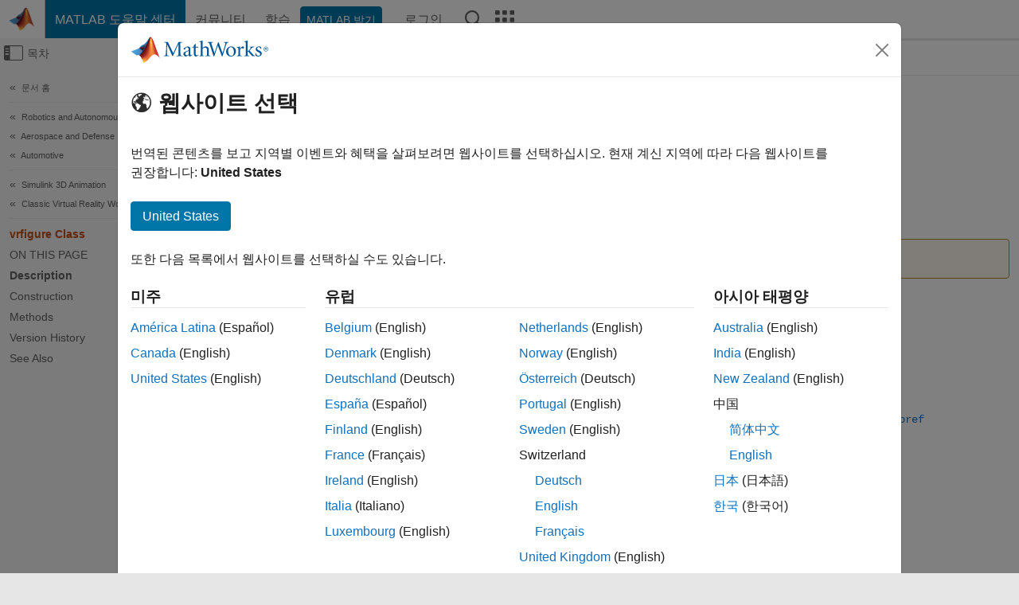

--- FILE ---
content_type: text/html
request_url: https://kr.mathworks.com/help/sl3d/vrfigure-class.html
body_size: 12913
content:
<!DOCTYPE html><html lang="ko"><head><script>window.mwDocMetadata = {"isLoggedIn":false,"exampleVersionSpec":["=25.2"],"isArchivedDoc":false};</script>
	<meta charset="utf-8"/>
	<meta name="viewport" content="width=device-width, initial-scale=1.0"/>
	

	<link rel="icon" href="https://kr.mathworks.com/etc.clientlibs/mathworks/clientlibs/customer-ui/templates/common/resources/images/favicon.20251211153853409.ico" type="image/x-icon"/>
	<link rel="canonical" href="https://kr.mathworks.com/help/sl3d/vrfigure-class.html"/>
	<meta http-equiv="X-UA-Compatible" content="IE=edge"/>
	
	
		<meta name="twitter:card" content="summary_large_image"/>
		<meta name="twitter:site" content="@MathWorks"/>
		
		<meta name="twitter:image" content="https://kr.mathworks.com/template-service/help/full-header-footer-offcanvas-bs5/_jcr_content/ogImageSecureUrl.adapt.1200.medium.jpg/1744384063106.jpg"/>
		<meta property="og:image:url" content="https://kr.mathworks.com/template-service/help/full-header-footer-offcanvas-bs5/_jcr_content/ogImageSecureUrl.adapt.1200.medium.jpg/1744384063106.jpg"/>
		<meta property="og:image:secure_url" content="https://kr.mathworks.com/template-service/help/full-header-footer-offcanvas-bs5/_jcr_content/ogImageSecureUrl.adapt.1200.medium.jpg/1744384063106.jpg"/>
	
	<meta property="og:url" content="https://kr.mathworks.com/help/sl3d/vrfigure-class.html"/>
	<meta property="og:description" content="Creates a virtual reality figure."/>
	<meta property="og:title" content="vrfigure - (To be removed) Create virtual reality figure - MATLAB"/>
	<meta property="og:type" content="website"/>
	

	

	
    
<script src="https://kr.mathworks.com/etc.clientlibs/mathworks/clientlibs/customer-ui/components/webvitals.min.20251211153853409.js"></script>




	
	

	
	
	

	

	
	
		
    
<link rel="stylesheet" href="https://kr.mathworks.com/etc.clientlibs/mathworks/clientlibs/customer-ui/components/bootstrap5.min.20251211153853409.css" type="text/css"/>



		
    
<link rel="stylesheet" href="https://kr.mathworks.com/etc.clientlibs/mathworks/clientlibs/customer-ui/templates/common/bs5.min.20251211153853409.css" type="text/css"/>



	
	
	
    
<link rel="stylesheet" href="https://kr.mathworks.com/etc.clientlibs/mathworks/clientlibs/customer-ui/templates/offcanvasv5.min.20251211153853409.css" type="text/css"/>



	

	<link href="https://kr.mathworks.com/etc.clientlibs/mathworks/clientlibs/customer-ui/templates/common/resources/fonts/roboto/roboto-latin-italic-400.20251211153853409.woff2" rel="preload" as="font" type="font/woff2" crossorigin=""/>
	<link href="https://kr.mathworks.com/etc.clientlibs/mathworks/clientlibs/customer-ui/templates/common/resources/fonts/roboto/roboto-latin-italic-500.20251211153853409.woff2" rel="preload" as="font" type="font/woff2" crossorigin=""/>
	<link href="https://kr.mathworks.com/etc.clientlibs/mathworks/clientlibs/customer-ui/templates/common/resources/fonts/roboto/roboto-latin-italic-700.20251211153853409.woff2" rel="preload" as="font" type="font/woff2" crossorigin=""/>
	<link href="https://kr.mathworks.com/etc.clientlibs/mathworks/clientlibs/customer-ui/templates/common/resources/fonts/roboto/roboto-latin-normal-400.20251211153853409.woff2" rel="preload" as="font" type="font/woff2" crossorigin=""/>
	<link href="https://kr.mathworks.com/etc.clientlibs/mathworks/clientlibs/customer-ui/templates/common/resources/fonts/roboto/roboto-latin-normal-500.20251211153853409.woff2" rel="preload" as="font" type="font/woff2" crossorigin=""/>
	<link href="https://kr.mathworks.com/etc.clientlibs/mathworks/clientlibs/customer-ui/templates/common/resources/fonts/roboto/roboto-latin-normal-700.20251211153853409.woff2" rel="preload" as="font" type="font/woff2" crossorigin=""/>
	<link href="https://kr.mathworks.com/etc.clientlibs/mathworks/clientlibs/customer-ui/templates/common/resources/fonts/mathworks.20251211153853409.woff" rel="preload" as="font" type="font/woff" crossorigin=""/>

	
		
		<script>(function(g,b,d,f){(function(a,c,d){if(a){var e=b.createElement("style");e.id=c;e.innerHTML=d;a.appendChild(e)}})(b.getElementsByTagName("head")[0],"at-body-style",d);setTimeout(function(){var a=b.getElementsByTagName("head")[0];if(a){var c=b.getElementById("at-body-style");c&&a.removeChild(c)}},f)})(window,document,"[class*='personalization-container']:not([id^='web-application']) {opacity: 0 !important}",1E3);</script> <script src="//assets.adobedtm.com/d0cc0600946eb3957f703b9fe43c3590597a8c2c/satelliteLib-e8d23c2e444abadc572df06537e2def59c01db09.js" async=""></script>

	
	

	

	

	<title>vrfigure - (To be removed) Create virtual reality figure - MATLAB
</title>
	



<script src="https://kr.mathworks.com/etc.clientlibs/mathworks/clientlibs/customer-ui/components/jquery.min.20251211153853409.js"></script><script src="https://kr.mathworks.com/etc.clientlibs/mathworks/clientlibs/customer-ui/components/jquery-migrate.min.20251211153853409.js"></script>
<meta xmlns="http://www.w3.org/1999/xhtml" http-equiv="Content-Script-Type" content="text/javascript"/>

<link xmlns="http://www.w3.org/1999/xhtml" href="/help/releases/R2025b/includes/web/css/doc_center.css" rel="stylesheet" type="text/css"/>

<script src="/help/releases/R2025b/includes/shared/equationrenderer/release/MathRenderer.js"></script>
<script src="/help/releases/R2025b/includes/shared/scripts/l10n.js"></script>
<script src="/help/releases/R2025b/includes/shared/scripts/docscripts.js"></script>
<script src="/help/releases/R2025b/includes/shared/scripts/f1help.js"></script>
<script src="/help/releases/R2025b/includes/shared/scripts/mw.imageanimation.js"></script>
<script src="/help/releases/R2025b/includes/shared/scripts/jquery.highlight.js"></script>
<script src="/help/releases/R2025b/includes/product/scripts/underscore-min.js"></script>


<script xmlns="http://www.w3.org/1999/xhtml" src="/help/releases/R2025b/includes/shared/scripts/localstorage.js"></script>

<script src="/help/releases/R2025b/includes/web/scripts/overload.js"></script>
<script src="/help/releases/R2025b/includes/shared/scripts/helpservices.js"></script>
<script src="/help/releases/R2025b/includes/product/scripts/productfilter.js"></script>
<script src="/help/releases/R2025b/includes/shared/scripts/matlab_dialog_shared.js"></script>
<link href="/help/releases/R2025b/includes/shared/highlight/styles/mwdochighlight.min.css" rel="stylesheet" type="text/css"/>
<script src="/help/releases/R2025b/includes/shared/highlight/highlight.min.js"></script>
<link href="/help/releases/R2025b/includes/web/css/doc_center_print.css" rel="stylesheet" type="text/css" media="print"/>
	<meta name="robots" content="all"/><meta name="description" content="Creates a virtual reality figure."/><style>/*BS5 - UserNav*/
	@media (min-width:992px) {
  	body.-has_usernav {      
    #localnav .navbar-nav { margin:0 0 0 -5px !important; display:inline-block; font-size:0; white-space:nowrap; }
    #localnav .navbar-nav > li { padding:0 !important; margin-bottom:0; display:inline-block; font-size:13px; line-height:1.00; float:none; }
    #localnav .navbar-nav > .nav-item + .nav-item { padding-left:1px !important; border-left:none !important; }
    #localnav .navbar-nav > li > a { padding:10px 10px 8px !important; border-radius:4px; display:inline-block; line-height:1.00; text-align:center; }

    #localnav .navbar-nav > li > a,
    #localnav .navbar-nav > li > a:visited { color:var(--mw-ws-global-link-color);  }    
    #localnav .navbar-nav > li > a:hover { background:var(--mw-ws-additive-color-transparent); color:var(--mw-color-brand03) !important; text-decoration:none !important; }
    #localnav .navbar-nav > li > a:focus { outline-offset:-2px; }

    #localnav .navbar-nav > li > a.active { background:#e6f2fa !important; color:var(--mw-ws-global-color) !important; }
    #localnav .navbar-nav > li > a.active:hover { background:#e6f2fa !important; color:var(--mw-ws-global-color) !important; }    

    #localnav .navbar-nav > li > a >.result_count { font-size:11px; }

    #localnav > li#crux_nav_documentation.active { padding:10px 10px 8px; border-radius:var(--mw-ws-global-border-radius); background:#e6f2fa; color:var(--mw-ws-global-color); line-height:1.00; text-align:center; }
    #localnav > li#crux_nav_documentation.active > a { padding:0; background:var(--mw-ws-additive-color-transparent); }
  }
}

@media (max-width:991.98px) {
  body.-has_usernav {   
    #localnav .navbar-nav { width:100% !important; }
    #localnav .navbar-nav > li { padding-left:0 !important; font-size:13px; }
    #localnav .navbar-nav > li > a.active { background:#e6f2fa; color:var(--mw-ws-global-color) !important; }
  }
}</style><style>#localnav:has(.alert) { height:calc(44px + 36px); padding-top:36px; }
			#localnav .alert { width: 100%; padding-top:2px; padding-right:5px; padding-bottom:2px; border-top:none; border-left:none; border-right:none; border-radius:0; display:flex; align-items:center; flex-direction:row; flex-wrap:nowrap; gap:7px; position:absolute; top:0; z-index:2;  }
			#localnav .alert p { margin-bottom:0; }
			#localnav .alert-dismissible .btn-close { margin-left:auto; position:relative; }</style><link href="/help/releases/R2025b/includes/web/css/doc_center_ko_KR.css" rel="stylesheet" type="text/css"/><link rel="alternate" hreflang="x-default" href="https://www.mathworks.com/help/sl3d/vrfigure-class.html"/>
	<link rel="alternate" hreflang="de" href="https://de.mathworks.com/help/sl3d/vrfigure-class.html"/>
	<link rel="alternate" hreflang="en" href="https://www.mathworks.com/help/sl3d/vrfigure-class.html"/>
	<link rel="alternate" hreflang="es" href="https://la.mathworks.com/help/sl3d/vrfigure-class.html"/>
	<link rel="alternate" hreflang="fr" href="https://fr.mathworks.com/help/sl3d/vrfigure-class.html"/>
	<link rel="alternate" hreflang="it" href="https://it.mathworks.com/help/sl3d/vrfigure-class.html"/>
	<link rel="alternate" hreflang="ja" href="https://jp.mathworks.com/help/sl3d/vrfigure-class.html"/>
	<link rel="alternate" hreflang="ko" href="https://kr.mathworks.com/help/sl3d/vrfigure-class.html"/>
	<link rel="alternate" hreflang="zh" href="https://ww2.mathworks.cn/help/sl3d/vrfigure-class.html"/></head>



	<body id="template_offcanvas" class="site_lang_ko templateservice offcanvas_fluid
		  
		  
		  
 		  
		  -has_usernav
		  -is_full_header
		  
		  ">
		<a class="skip_link visually-hidden-focusable" href="#main">콘텐츠로 바로 가기</a>

		
		


	<div class="sticky-top" id="sticky_container">
		

	<header class="-has_matrix
					 -has_mwa
					 -has_store
					 -has_topnav
					 -has_subnav
					 ">
		<nav class="navbar navbar-expand-lg" aria-label="메인 내비게이션">
			<div class="container-fluid">
				<div class="d-lg-flex flex-row align-items-center" id="header_content_container">
					<a href="/?s_tid=user_nav_logo" class="navbar-brand d-inline-flex">
						
						<img src="https://kr.mathworks.com/etc.clientlibs/mathworks/clientlibs/customer-ui/templates/common/resources/images/mathworks-logo-membrane.20251211153853409.svg" class="mw_logo" alt="MathWorks" width="34" height="30"/>
					</a>

					<div class="sectionHead sectionhead containsResourceName resourceClass-sectionhead">


	<p class="d-inline-flex d-lg-none h1">
		<a href="/help/?s_tid=user_nav_help" class="add_cursor_pointer">MATLAB 도움말 센터</a>
		
	</p>
	




</div>


					<div class="d-flex d-lg-none" id="global_mobile_actuator_container_search">
						<button class="navbar-toggler btn collapsed" id="global_search_mobile_actuator" type="button" data-toggle="collapse" data-bs-toggle="collapse" data-target="#global_search_mobile" data-bs-target="#global_search_mobile" aria-controls="global_search_mobile" aria-expanded="false" aria-label="Toggle Search">
							<span class="icon-search"></span>
						</button>
					</div>
					<div class="navbar-collapse collapse" id="global_search_mobile">
						<div id="global_search_mobile_placeholder"></div>
						<div id="global_search_container">
							<div class="sectionHeadSearchBox sectionheadsearchbox containsResourceName resourceClass-sectionheadsearchbox">

	

	
		
    
<script src="https://kr.mathworks.com/etc.clientlibs/mathworks/clientlibs/customer-ui/components/sectionheadsearchbox/bs5.min.20251211153853409.js"></script>



		
    
<link rel="stylesheet" href="https://kr.mathworks.com/etc.clientlibs/mathworks/clientlibs/customer-ui/components/typeahead.min.20251211153853409.css" type="text/css"/>
<script src="https://kr.mathworks.com/etc.clientlibs/mathworks/clientlibs/customer-ui/components/lodash.min.20251211153853409.js"></script>
<script src="https://kr.mathworks.com/etc.clientlibs/mathworks/clientlibs/customer-ui/components/handlebars.min.20251211153853409.js"></script>
<script src="https://kr.mathworks.com/etc.clientlibs/mathworks/clientlibs/customer-ui/components/typeahead.min.20251211153853409.js"></script>



		
    



		
		<form name="search" id="site_search" class="site_search" action="/support/search.html" method="get" data-release="R2025b" data-language="ko_KR">
			<div class="input-group">
				<label id="search-mathworks" class="visually-hidden" for="query">도움말 센터 검색</label>
				<input type="hidden" name="c[]" id="site_search_collection" value="support"/>
				<input type="search" name="q" id="query" class="form-control conjoined_search" aria-autocomplete="list" autocomplete="off" role="combobox" aria-controls="search_suggestions" aria-haspopup="listbox" aria-expanded="true" aria-activedescendant="" placeholder="도움말 센터 검색" data-site-domain="kr" data-site-language="ko" data-typeahead-proxy-url="https://services.mathworks.com/typeahead" data-typeahead-type="grouped" data-typeahead-result-count="5" data-typeahead-collection="functions,blocks" data-label-suggestions="제안" data-label-see-all-results="See all results" aria-labelledby="search-mathworks" aria-owns="sectionHeadSearchDropdown"/>
				<button class="btn btn_color_blue btn-outline dropdown-toggle" type="button" data-toggle="dropdown" data-bs-toggle="dropdown" aria-expanded="false" id="site_search_selector">도움말 센터</button>
				<ul class="dropdown-menu dropdown-menu-end" id="sectionHeadSearchDropdown">
					
						<li style="display:none;"><a class="dropdown-item" href="#" data-placeholder="도움말 센터 검색" data-collection="support" data-action="https://kr.mathworks.com/support/search.html" data-parameter="q">도움말 센터</a></li>
					
					<li><a class="dropdown-item" href="#" data-placeholder="MathWorks.com에서 검색" data-collection="entire_site" data-action="https://kr.mathworks.com/search.html" data-parameter="q">MathWorks</a></li>
				</ul>
				<button type="submit" id="searchbutton" class="btn btn_color_blue btn-outline icon-search" aria-label="검색"></button>
			</div>
		</form>
	

	

</div>

						</div>
					</div>


					<div class="d-flex d-lg-none" id="global_mobile_actuator_container_navigation">
						<button class="navbar-toggler collapsed btn" id="global_navigation_mobile_actuator" type="button" data-toggle="collapse" data-bs-toggle="collapse" data-target="#global_navigation" data-bs-target="#global_navigation" aria-controls="global_navigation" aria-expanded="false" aria-label="${alwaystranslate:&#39;Toggle Main Navigation&#39;}">
							<span class="icon-menu-full"></span>
						</button>
					</div>
					<div class="collapse navbar-collapse" id="global_navigation">
						
						<div class="topNavigation topnavigation containsResourceName resourceClass-topnavigation">



	<ul class="navbar-nav flex-grow-1 align-items-lg-center mb-0">
		
		
			<li class="nav-item dropdown" id="globalnav_item_helpcenter">
				
	
	
	

	

	<a href="/help/?s_tid=user_nav_help" class="nav-link active ">

		

		
			
			MATLAB 도움말 센터</a>

		
		
	

				
			</li>
		
			<li class="nav-item dropdown" id="globalnav_item_community">
				
	
	
	

	

	<a href="/matlabcentral/?s_tid=user_nav_community" class="nav-link ">

		

		
			
			커뮤니티</a>

		
		
	

				
			</li>
		
			<li class="nav-item dropdown" id="globalnav_item_learning">
				
	
	
	

	

	<a href="https://matlabacademy.mathworks.com/?s_tid=user_nav_learning" class="nav-link ">

		

		
			
			학습</a>

		
		
	

				
			</li>
		

		
		<li class="nav-item  -alignment_lg_end" id="globalnav_item_matlab">
			
			

			
	
	
	

	

	<a href="https://login.mathworks.com/embedded-login/landing.html?cid=getmatlab&amp;s_tid=user_nav_getml" style="display:none !important;" class="not-logged-in btn btn_color_blue d-block d-lg-inline-flex ">

		

		
			
			MATLAB 받기</a>

		
		
	

			
	
	
	

	

	<a href="https://login.mathworks.com/embedded-login/landing.html?cid=getmatlab&amp;s_tid=user_nav_getml" style="display:none !important;" class="logged-in btn btn_color_blue d-block d-lg-inline-flex ">

		

		
			
			MATLAB</a>

		
		
	


		</li>

		
		
			<li class="nav-item dropdown -alignment_lg_end" id="globalnav_item_mwa">
				<a href="#" class="nav-link headernav_login mwa-nav_login" id="mwanav_item_login" style="display: none;" aria-label="MathWorks 계정에 로그인합니다.">
					로그인
				</a>

				<a href="#" class="nav-link headernav_logout dropdown-toggle" id="mwanav_actuator" role="button" data-toggle="dropdown" data-bs-toggle="dropdown" aria-expanded="false" style="display: none;" title="MathWorks 계정 액세스">
					<span class="mwanav_avatar mwa_image_drop_down"></span>
					<span class="mobile_account_name visually_hidden_xxl visually_hidden_xl visually_hidden_lg hidden-md hidden-lg"></span>
				</a>
				<ul class="dropdown-menu dropdown-menu-lg-end" id="mwanav_dropdown_menu">
					<li id="mwanav_item_account"><a class="mwa-account dropdown-item">내 계정</a></li>
					<li id="mwanav_item_community"><a class="mwa-community-profile dropdown-item">나의 커뮤니티 프로필</a></li>
					<li id="mwanav_item_associate"><a class="mwa-link-license dropdown-item">라이선스를 계정에 연결</a></li>
					<li><hr class="dropdown-divider"/></li>
					<li id="mwanav_item_logout"><a class="mwa-logout dropdown-item">로그아웃</a></li>
				</ul>
			</li>
		

		

		

		<li class="nav-item d-block d-lg-none" id="globalnav_item_mobile_cta_support">
			
	
	
	

	

	<a href="/support/contact_us.html" id="mobile_cta_support" class="nav-link ">

		

		
			<span class="icon-phone"></span>
			MathWorks 지원팀에 문의</a>

		
		
	

		</li>

		<li class="nav-item d-block d-lg-none" id="globalnav_item_mobile_cta_corporate">
			
	
	
	

	

	<a href="/" id="mobile_cta_corporate" class="nav-link ">

		

		
			<span class="icon-membrane"></span>
			Visit mathworks.com</a>

		
		
	

		</li>

		<li class="nav-item dropdown d-none d-lg-block -alignment_lg_end" id="globalnav_item_search">
			<a href="#" class="nav-link dropdown-toggle" role="button" data-toggle="dropdown" data-bs-toggle="dropdown" aria-expanded="false" aria-label="검색"><span class="icon-search"></span></a>
			<div class="dropdown-menu">
				<div class="container-lg">
					<div class="row align-items-center">
						
						
							<div class="col">
								<div id="global_search_desktop_placeholder"></div>
							</div>
						
					</div>
				</div>
			</div>
		</li>

		<li class="nav-item d-none d-lg-block -alignment_lg_end" id="globalnav_item_matrix">
			<mw-matrix lang="ko" tier="DOTCOM" env="prod" bsversion="bs5" class="nav-link" host="https://kr.mathworks.com"></mw-matrix>
		</li>
	</ul>


	


</div>

					</div>
				</div>

				
			</div>
		</nav>
	</header>



		
		
		
	</div>





		
<div id="offcanvas_container">
	

	<div class="collapse collapse-horizontal" id="offcanvas_menu" data-offcanvas-id="helpcenter-offcanvas">
		<button class="btn collapsed" id="offcanvas_actuator" type="button" data-bs-toggle="collapse" data-bs-target="#offcanvas_menu" aria-expanded="false" aria-controls="offcanvas_menu">
			<span class="icon-offcanvas-menu"><span class="visually-hidden">오프캔버스 탐색 메뉴 토글</span></span> <span class="offcanvas_actuator_label" aria-hidden="true">목차</span>
		</button>
		<div id="offcanvas_menu_content"><nav class="offcanvas_nav" role="navigation">
<div class="search_refine_v4 -presentation_browse">
<div id="facets_area">
<div class="personalization-container" id="web-application-offcanvas-container">
<ol itemscope="" itemtype="https://schema.org/BreadcrumbList" class="nav_breadcrumb list-unstyled" id="ul_left_nav_ancestors">
  <li itemscope="" itemtype="http://www.schema.org/ListItem" itemprop="itemListElement">
	  <a itemprop="item" href="/help/index.html?s_tid=CRUX_lftnav">
      <span itemprop="name">문서 홈</span>
		</a>
    <meta itemprop="position" content="1"/>
	</li>
</ol>
<ol itemscope="" itemtype="https://schema.org/BreadcrumbList" class="nav_breadcrumb list-unstyled" id="ul_left_nav_productgroups">
<li itemscope="" itemtype="http://schema.org/ListItem" itemprop="itemListElement">
	<a itemprop="item" href="/help/overview/robotics-and-autonomous-systems.html?s_tid=hc_product_group_bc">
    <span itemprop="name">Robotics and Autonomous Systems</span>
	</a>
  <meta itemprop="position" content="1"/>
</li>
<li itemscope="" itemtype="http://schema.org/ListItem" itemprop="itemListElement">
	<a itemprop="item" href="/help/overview/aerospace-and-defense.html?s_tid=hc_product_group_bc">
    <span itemprop="name">Aerospace and Defense</span>
	</a>
  <meta itemprop="position" content="2"/>
</li>
<li itemscope="" itemtype="http://schema.org/ListItem" itemprop="itemListElement">
	<a itemprop="item" href="/help/overview/automotive.html?s_tid=hc_product_group_bc">
    <span itemprop="name">Automotive</span>
	</a>
  <meta itemprop="position" content="3"/>
</li></ol><ol itemscope="" itemtype="https://schema.org/BreadcrumbList" class="nav_disambiguation list-unstyled"><li itemscope="" itemtype="http://schema.org/ListItem" itemprop="itemListElement">
						<a itemprop="item" href="index.html?s_tid=CRUX_lftnav" id="index">
              <span itemprop="name">Simulink
            3D Animation</span>
            </a>
            <meta itemprop="position" content="1"/>
					</li><li itemscope="" itemtype="http://schema.org/ListItem" itemprop="itemListElement">
						<a itemprop="item" href="classic-virtual-reality-world.html?s_tid=CRUX_lftnav" id="mw_dfd316d9-5b35-4dfe-82a0-d99b096e9ae4">
              <span itemprop="name">Classic Virtual Reality World</span>
            </a>
            <meta itemprop="position" content="2"/>
					</li></ol><ul class="nav_scrollspy nav list-unstyled" id="nav_scrollspy" aria-label="On this page">
	<li class="nav_scrollspy_function nav-item notranslate" aria-hidden="true">vrfigure Class</li>

<li class="nav_scrollspy_title" id="SSPY810-refentry">On this page</li><li class="nav-item"><a href="#bupncky-2" class="intrnllnk nav-link">Description</a></li><li class="nav-item"><a href="#bupncky-3" class="intrnllnk nav-link">Construction</a><ul class="nav"><li class="nav-item"><a href="#bupnckz-1" class="intrnllnk nav-link">Input Arguments</a><ul class="nav"><li class="nav-item"><a href="#bupncky-1-world" class="intrnllnk nav-link">world</a></li><li class="nav-item"><a href="#bupncky-1-Position" class="intrnllnk nav-link">Position</a></li></ul></li><li class="nav-item"><a href="#bupnc3u-1" class="intrnllnk nav-link">Output Arguments</a><ul class="nav"><li class="nav-item"><a href="#bupncky-1-virtual_figure" class="intrnllnk nav-link">virtual_figure</a></li></ul></li></ul></li><li class="nav-item"><a href="#bupnckz-7" class="intrnllnk nav-link">Methods</a></li><li class="nav-item"><a href="#mw_17923f16-58c4-4d7d-aafc-fc6b9e28de36" class="intrnllnk nav-link">Version History</a><ul class="nav"><li class="nav-item"><a href="#mw_215c8129-2809-4915-8f2b-251b9c54fa04" class="intrnllnk nav-link">Warns</a></li><li class="nav-item"><a href="#mw_cd841e69-a4df-4e18-9cb2-204718114d5d" class="intrnllnk nav-link">To be removed</a></li></ul></li><li class="nav-item"><a href="#bupncky-1_seealso" class="intrnllnk nav-link">See Also</a></li></ul></div>
</div>
</div>
</nav>
			<div class="sidebar parsys containsResourceName resourceClass-parsys"><div class="targetcontainer containsResourceName resourceClass-targetcontainer section">



<div class="personalization-container " id="web-application-offcanvas-container">
	<div><div class="targetContent parsys containsResourceName resourceClass-parsys">
</div>
</div>
</div></div>

</div>

		</div>
		
    
<script src="https://kr.mathworks.com/etc.clientlibs/mathworks/clientlibs/customer-ui/templates/offcanvasv5.min.20251211153853409.js"></script>



	</div>


	<div id="offcanvas_body_container">
		<div id="offcanvas_body">
			

	
	<div class="localnav" id="localnav">
		<div class="localnav_container">
			<div class="container-fluid">
				<div class="row">
					<div class="col-12">
						<nav class="navbar navbar-expand-lg" aria-label="Local Navigation">
							<button class="navbar-toggler" type="button" id="localnav_actuator" data-toggle="collapse" data-bs-toggle="collapse" data-target="#local_navigation" data-bs-target="#local_navigation" aria-controls="localnav" aria-expanded="false" aria-label="토글 네비게이션"><span class="icon-kebab"></span></button>
							<div class="collapse navbar-collapse" id="local_navigation">
								<div class="localNavigation localnav containsResourceName resourceClass-localnav">



	
	<ul class="navbar-nav  crux_resource_list crux_browse" id="localnav_navbar">
	<li class="nav-item crux_resource" data-nav-id="crux_nav_documentation">
		<a class="nav-link active" href="/help/sl3d/classic-virtual-reality-world.html?s_tid=CRUX_topnav" data-id="">
			Documentation
	    </a>
	</li>

	<li class="nav-item crux_resource" data-nav-id="crux_nav_examples">
		<a class="nav-link " href="/help/sl3d/examples.html?s_tid=CRUX_topnav&amp;category=classic-virtual-reality-world" data-id="">
			Examples
	    </a>
	</li>

	<li class="nav-item crux_resource" data-nav-id="crux_nav_function">
		<a class="nav-link " href="/help/sl3d/referencelist.html?type=function&amp;s_tid=CRUX_topnav&amp;category=classic-virtual-reality-world" data-id="">
			Functions
	    </a>
	</li>

	<li class="nav-item crux_resource" data-nav-id="crux_nav_block">
		<a class="nav-link " href="/help/sl3d/referencelist.html?type=block&amp;s_tid=CRUX_topnav&amp;category=classic-virtual-reality-world" data-id="">
			Blocks
	    </a>
	</li>

	<li class="nav-item crux_resource" data-nav-id="crux_nav_scene">
		<a class="nav-link " href="/help/sl3d/referencelist.html?type=scene&amp;s_tid=CRUX_topnav&amp;category=classic-virtual-reality-world" data-id="">
			Scenes
	    </a>
	</li>

	<li class="nav-item crux_resource" data-nav-id="crux_nav_video">
		<a class="nav-link " href="/support/search.html?fq%5B%5D=asset_type_name:video&amp;fq%5B%5D=category:sl3d/classic-virtual-reality-world&amp;page=1&amp;s_tid=CRUX_topnav" data-id="">
			비디오
	    </a>
	</li>

	<li class="nav-item crux_resource" data-nav-id="crux_nav_answers">
		<a class="nav-link " href="/support/search.html?fq%5B%5D=asset_type_name:answer&amp;fq%5B%5D=category:sl3d/classic-virtual-reality-world&amp;page=1&amp;s_tid=CRUX_topnav" data-id="">
			Answers
	    </a>
	</li>
</ul>




</div>

							</div>
						</nav>
					</div>
				</div>
			</div>
		</div>
	</div>



			<div class="introParsys parsys containsResourceName resourceClass-parsys">
</div>

			<div class="content_container" id="content_container">
				<div class="container-fluid">
					<div class="row">
						<div class="col" id="offcanvas_fixed_menu_container"> </div>
						<div class="col" id="offcanvas_content_container">
							
							<div id="offcanvas_focus_actuator" tabindex="0" class="d-block d-md-none"><span class="visually-hidden">주요 콘텐츠</span></div>
							

<main id="main" tabindex="-1">
	
	<section><div class="mainParsys parsys containsResourceName resourceClass-parsys"><div class="cssjs containsResourceName section resourceClass-cssjs">






<style>
@media (max-width:991.98px) {

    #localnav .nav-item:not(:first-child) .nav-link { padding-left:24px !important; }
    #localnav .dropdown-menu .dropdown-item { padding-left:calc(var(--bs-dropdown-item-padding-x) * 3); }

}
</style>
</div>
<div class="cssjs containsResourceName section resourceClass-cssjs">





	
    
<link rel="stylesheet" href="https://kr.mathworks.com/etc.clientlibs/mathworks/clientlibs/customer-ui/components/embeddedchat/bs5.min.20251211153853409.css" type="text/css"/>
<script src="https://kr.mathworks.com/etc.clientlibs/mathworks/clientlibs/customer-ui/templates/akamai.min.20251211153853409.js"></script>
<script src="https://kr.mathworks.com/etc.clientlibs/mathworks/clientlibs/customer-ui/components/embeddedchat/bs5.min.20251211153853409.js"></script>



	
	



</div>
<div class="cssjs containsResourceName section resourceClass-cssjs">






<style>
@media (max-width: 991.98px) {
    #localnav_actuator { width:auto !important; padding-left:10px !important; display: flex !important; align-items:center !important; flex-direction: row-reverse !important; justify-content:center !important; }
    #localnav_actuator:after { padding-right:5px; content:"자료"; font-size:14px; white-space:nowrap; }
    #localnav_actuator .icon-kebab { position:relative; top:-1px; }
    #localnav_actuator .icon-kebab:before { content: "\e60f" !important; font-size:16px; }
}
</style>
</div>
<div class="cssjs containsResourceName section resourceClass-cssjs">





	
	
    
<link rel="stylesheet" href="https://kr.mathworks.com/etc.clientlibs/mathworks/clientlibs/customer-ui/templates/mathworks-aem.min.20251211153853409.css" type="text/css"/>
<link rel="stylesheet" href="https://kr.mathworks.com/etc.clientlibs/mathworks/clientlibs/customer-ui/components/searchrefine.min.20251211153853409.css" type="text/css"/>
<link rel="stylesheet" href="https://kr.mathworks.com/etc.clientlibs/mathworks/clientlibs/customer-ui/components/panel.min.20251211153853409.css" type="text/css"/>
<link rel="stylesheet" href="https://kr.mathworks.com/etc.clientlibs/mathworks/clientlibs/customer-ui/components/card.min.20251211153853409.css" type="text/css"/>
<link rel="stylesheet" href="https://kr.mathworks.com/etc.clientlibs/mathworks/clientlibs/customer-ui/templates/search.min.20251211153853409.css" type="text/css"/>



	



</div>
<div class="cssjs containsResourceName section resourceClass-cssjs">





	
	
    
<link rel="stylesheet" href="https://kr.mathworks.com/etc.clientlibs/mathworks/clientlibs/customer-ui/components/form.min.20251211153853409.css" type="text/css"/>



	



</div>
<div class="cssjs containsResourceName section resourceClass-cssjs">





	
    
<link rel="stylesheet" href="https://kr.mathworks.com/etc.clientlibs/mathworks/clientlibs/customer-ui/components/nuggets.min.20251211153853409.css" type="text/css"/>
<script src="https://kr.mathworks.com/etc.clientlibs/mathworks/clientlibs/customer-ui/components/nuggets.min.20251211153853409.js"></script>



	
	



</div>
<div class="cssjs containsResourceName section resourceClass-cssjs">





	
    



	
	



</div>
<div class="cssjs containsResourceName section resourceClass-cssjs">





	
    
<link rel="stylesheet" href="https://kr.mathworks.com/etc.clientlibs/mathworks/clientlibs/customer-ui/components/accordion.min.20251211153853409.css" type="text/css"/>
<link rel="stylesheet" href="https://kr.mathworks.com/etc.clientlibs/mathworks/clientlibs/customer-ui/components/alert.min.20251211153853409.css" type="text/css"/>
<link rel="stylesheet" href="https://kr.mathworks.com/etc.clientlibs/mathworks/clientlibs/customer-ui/components/band.min.20251211153853409.css" type="text/css"/>
<link rel="stylesheet" href="https://kr.mathworks.com/etc.clientlibs/mathworks/clientlibs/customer-ui/components/blockquote.min.20251211153853409.css" type="text/css"/>
<link rel="stylesheet" href="https://kr.mathworks.com/etc.clientlibs/mathworks/clientlibs/customer-ui/components/image.min.20251211153853409.css" type="text/css"/>
<link rel="stylesheet" href="https://kr.mathworks.com/etc.clientlibs/mathworks/clientlibs/customer-ui/components/inpagenav.min.20251211153853409.css" type="text/css"/>
<link rel="stylesheet" href="https://kr.mathworks.com/etc.clientlibs/mathworks/clientlibs/customer-ui/components/table.min.20251211153853409.css" type="text/css"/>
<script src="https://kr.mathworks.com/etc.clientlibs/mathworks/clientlibs/customer-ui/components/accordion.min.20251211153853409.js"></script>
<script src="https://kr.mathworks.com/etc.clientlibs/mathworks/clientlibs/customer-ui/components/panel.min.20251211153853409.js"></script>



	
	



</div>
<div class="targetcontainer containsResourceName resourceClass-targetcontainer section">



<div class="personalization-container " id="web-application-body-container">
<section xmlns="http://www.w3.org/1999/xhtml" id="doc_center_content" itemprop="content" lang="en" data-language="en" data-bs-spy="scroll" data-bs-target="#nav_scrollspy"><div id="pgtype-ref"><div class="class_ref"><span id="bupncky-1" class="anchor_target"></span><h1 class="r2025b notranslate" itemprop="title">vrfigure Class</h1><p><b>Superclasses: </b><code class="class superclass"></code></p><div class="doc_topic_desc"><div class="purpose_container"><p itemprop="purpose">(To be removed) Create virtual reality figure</p><div class="switch"><a href="javascript:void(0);" id="expandAllPage">expand all in page</a></div></div></div><div class="alert alert-warning" id="mw_1d39bb28-3cff-481d-a6bf-4cced9f5fe51"><span class="alert_icon icon-alert-warning"></span><p><strong><code class="literal">vrfigure</code> will be removed in a future release. For more information,
            see <a href="vrfigure-class.html#mw_17923f16-58c4-4d7d-aafc-fc6b9e28de36" class="intrnllnk">Version History</a>.</strong></p></div><span id="CA_VRFIG" class="anchor_target"></span><span id="CA_VRFIG" class="anchor_target"></span><div id="bupncky-2_div" class="refsect1 description"><h2 id="bupncky-2">Description</h2><div class="cshsummary" id="csh_bupncky-1"><p>Creates a virtual reality figure.</p><p>To access <code class="literal">vrfigure</code> properties, use the
                <code class="literal">vrfigure/get</code> method. To change properties, use the
                <code class="literal">vrfigure/set</code> method.</p><p> If you create a <code class="literal">vrfigure</code> object by specifying a virtual world, the
            virtual figure displays in the viewer specified in the <a href="vrsetpref.html"><code class="function">vrsetpref</code></a>
            <code class="literal">DefaultViewer</code> property.</p></div></div><span id="constructor_vrfigure" class="anchor_target"></span><h2 id="bupncky-3">Construction</h2><div class="description_module"><span id="bupncky-4" class="anchor_target"></span>
            <div class="description_element"><div class="code_responsive"><p><span id="d126e33762" itemprop="syntax"><code class="synopsis"><a href="#bupncky-1-virtual_figure" class="intrnllnk"><code class="argument">virtual_figure</code></a> = vrfigure(<a href="#bupncky-1-world" class="intrnllnk"><code class="argument">world</code></a>)</code></span>
                    creates a virtual reality figure showing the specified virtual world.</p></div></div>
            <div class="description_element"><div class="code_responsive"><p><span id="d126e33773" itemprop="syntax"><code class="synopsis"><a href="#bupncky-1-virtual_figure" class="intrnllnk"><code class="argument">virtual_figure</code></a> = vrfigure(<a href="#bupncky-1-world" class="intrnllnk"><code class="argument">world</code></a>,<code class="argument">position</code>)</code></span>
                    creates a virtual reality figure at the specified position.</p></div></div>
        </div><div class="description_module"><span id="bupncky-5" class="anchor_target"></span>
            <div class="description_element"><div class="code_responsive"><p><span id="d126e33788" itemprop="syntax"><code class="synopsis"><a href="#bupncky-1-virtual_figure" class="intrnllnk"><code class="argument">virtual_figure</code></a> = vrfigure([])</code></span>
                    returns an empty <code class="literal">vrfigure</code> object that does not have a visual
                    representation.</p></div></div>
            <div class="description_element"><div class="code_responsive"><p><span id="d126e33799" itemprop="syntax"><code class="synopsis"><a href="#bupncky-1-virtual_figure" class="intrnllnk"><code class="argument">virtual_figure</code></a> = vrfigure</code></span> returns an
                    empty vector of type <code class="literal">vrfigure</code>.</p></div></div>
        </div><div class="ref_sect"><h3 id="bupnckz-1">Input Arguments</h3><div class="expandableContent"><p class="switch "><a href="javascript:void(0);" class="expandAllLink" data-allexpanded="false">expand all</a></p><div class="mw_ws_accordion_container"><div class="accordion" id="bupnckz-1_accordion-group" role="tablist" aria-multiselectable="true"><div class="mw_ws_accordion_container"><div class="accordion" role="tablist" aria-multiselectable="true"><div class="accordion-item "><div itemscope="" itemprop="inputargument" itemtype="http://www.mathworks.com/help/schema/MathWorksDocPage/NamedInputArgument" itemid="bupncky-1-world"><div class="accordion-header"><button role="tab" data-bs-toggle="collapse" id="expand_accordion_heading_bupncky-1-world" data-bs-target="#expand_accordion_body_bupncky-1-world" aria-controls="expand_accordion_body_bupncky-1-world" class="accordion-button add_cursor_pointer collapsed" aria-expanded="false"><span id="inputarg_world" class="anchor_target"></span><h3 id="bupncky-1-world"><code itemprop="name">world</code> — <span itemprop="purpose">Virtual world</span><br/>
<span class="add_font_color_general remove_bold"><span class="example_desc"><span itemprop="inputvalue"><code class="literal">vrworld</code> object</span></span></span></h3></button></div><div role="tabpanel" id="expand_accordion_body_bupncky-1-world" aria-labelledby="expand_accordion_heading_bupncky-1-world" class="accordion-collapse collapse"><div class="accordion-body"><div class="cshsummary" id="csh_bupncky-1-world"><p>Virtual world, specified as a <code class="literal">vrworld</code>
                            object.</p><div class="alert alert-info d-inline-block"><span class="alert_icon icon-alert-info-reverse"></span><p class="alert_heading"><strong>Note</strong></p><p>Open the virtual world that you specify before you create a
                                    <code class="literal">vrfigure</code> object using that virtual
                                world.</p></div></div></div></div></div></div></div></div><div class="mw_ws_accordion_container"><div class="accordion" role="tablist" aria-multiselectable="true"><div class="accordion-item "><div itemscope="" itemprop="inputargument" itemtype="http://www.mathworks.com/help/schema/MathWorksDocPage/NamedInputArgument" itemid="bupncky-1-Position"><div class="accordion-header"><button role="tab" data-bs-toggle="collapse" id="expand_accordion_heading_bupncky-1-Position" data-bs-target="#expand_accordion_body_bupncky-1-Position" aria-controls="expand_accordion_body_bupncky-1-Position" class="accordion-button add_cursor_pointer collapsed" aria-expanded="false"><span id="inputarg_Position" class="anchor_target"></span><h3 id="bupncky-1-Position"><code itemprop="name">Position</code> — <span itemprop="purpose">Figure location and size</span><br/> <span class="add_font_color_general remove_bold"><span class="example_desc"><span itemprop="inputvalue"><code class="literal">vector with four elements</code></span></span></span></h3></button></div><div role="tabpanel" id="expand_accordion_body_bupncky-1-Position" aria-labelledby="expand_accordion_heading_bupncky-1-Position" class="accordion-collapse collapse"><div class="accordion-body"><div class="cshsummary" id="csh_bupncky-1-Position"><p>Location and size of virtual figure, specified as the vector in the
                            form <code class="literal">[left bottom width height]</code>. Specify measurements
                            in pixels.</p>
<div class="alert alert-info d-inline-block"><span class="alert_icon icon-alert-info-reverse"></span><p class="alert_heading"><strong>Note</strong></p><p>On Windows<sup>®</sup> systems, figure windows cannot be less than 104
                                    pixels wide, regardless of the value of the
                                        <code class="literal">Position</code> property.</p></div><p>
</p>
<div class="table-responsive"><table class="table table-condensed"><colgroup><col class="tcol1" width="33%"/><col class="tcol2" width="67%"/></colgroup><thead><tr><th>Element</th><th>Description</th></tr></thead><tbody><tr><td><code class="literal">left</code></td><td>Distance from the left edge of the primary
                                                display to the inner left edge of the figure window.
                                                This value can be negative on systems that have more
                                                than one monitor.</td></tr><tr><td><code class="literal">bottom</code></td><td>Distance from the bottom edge of the primary
                                                display to the inner bottom edge of the figure
                                                window. This value can be negative on systems that
                                                have more than one monitor.</td></tr><tr><td><code class="literal">width</code></td><td>Distance between the right and left inner edges
                                                of the figure.</td></tr><tr><td><code class="literal">height</code></td><td>Distance between the top and bottom inner edges
                                                of the figure.</td></tr></tbody></table></div><p>
</p><p class="description_valueexample"><strong>Example: </strong><code class="literal">[230 250 570 510]</code></p></div><p class="datatypelist"><strong>Data Types: </strong><code itemprop="datatype">double</code></p></div></div></div></div></div></div></div></div></div></div><div class="ref_sect"><h3 id="bupnc3u-1">Output Arguments</h3><div class="expandableContent"><p class="switch "><a href="javascript:void(0);" class="expandAllLink" data-allexpanded="false">expand all</a></p><div class="mw_ws_accordion_container"><div class="accordion" id="bupnc3u-1_accordion-group" role="tablist" aria-multiselectable="true"><div class="mw_ws_accordion_container"><div class="accordion" role="tablist" aria-multiselectable="true"><div class="accordion-item "><div class="accordion-header"><button role="tab" data-bs-toggle="collapse" id="expand_accordion_heading_bupncky-1-virtual_figure" data-bs-target="#expand_accordion_body_bupncky-1-virtual_figure" aria-controls="expand_accordion_body_bupncky-1-virtual_figure" class="accordion-button add_cursor_pointer collapsed" aria-expanded="false"><span id="outputarg_virtual_figure" class="anchor_target"></span><h3 id="bupncky-1-virtual_figure"><code class="name">virtual_figure</code> — Virtual reality figure<br/>
<span class="add_font_color_general remove_bold"><span class="example_desc"><code class="literal">vrfigure</code> object | empty vector of type <code class="literal">vrfigure</code></span></span></h3></button></div><div role="tabpanel" id="expand_accordion_body_bupncky-1-virtual_figure" aria-labelledby="expand_accordion_heading_bupncky-1-virtual_figure" class="accordion-collapse collapse"><div class="accordion-body"><div class="cshsummary" id="csh_bupncky-1-virtual_figure"><p>If you use a <code class="literal">vrworld</code> object as an input argument,
                                <code class="literal">virtual_figure</code> is a virtual reality figure,
                            represented by a <code class="literal">vrfigure</code> object.</p><p>If you use an empty array as an input argument, the
                                <code class="literal">vrfigure</code> constructor returns a vector of type
                                <code class="literal">vrfigure</code>. </p><p>If you do not use an input argument, the <code class="literal">vrfigure</code>
                            constructor returns an empty vector of type <code class="literal">vrfigure</code>.
                        </p></div></div></div></div></div></div></div></div></div></div><div id="bupnckz-7_div" class="refsect1 methods"><h2 id="bupnckz-7">Methods</h2><table class="table table-condensed"><tbody><tr valign="top"><td width="150"><a href="vrfigure.capture.html">capture</a></td><td>(To be removed) Capture virtual reality figure image</td></tr><tr valign="top"><td width="150"><a href="vrfigure.close.html">close</a></td><td>(To be removed) Close virtual reality figure</td></tr><tr valign="top"><td width="150"><a href="vrfigure.get.html">get</a></td><td>(To be removed) Return property value of <code class="literal">vrfigure</code>
            object</td></tr><tr valign="top"><td width="150"><a href="vrfigure.isvalid.html">isvalid</a></td><td>(To be removed) Check validity of <code class="literal">vrfigure</code> object
            handles</td></tr><tr valign="top"><td width="150"><a href="vrfigure.set.html">set</a></td><td>(To be removed) Set property values of <code class="literal">vrfigure</code>
            object</td></tr></tbody></table></div><div class="ref_sect"><h2 id="mw_17923f16-58c4-4d7d-aafc-fc6b9e28de36">Version History</h2><strong>Introduced before R2006a</strong><div class="expandableContent"><p class="switch"><a href="javascript:void(0);" class="expandAllLink">expand all</a></p><div class="mw_ws_accordion_container"><div class="accordion -presentation_expander -presentation_condensed"><div class="accordion-item"><div class="accordion-header"><button data-bs-toggle="collapse" data-bs-target="#expand_body_mw_215c8129-2809-4915-8f2b-251b9c54fa04" aria-controls="expand_body_mw_215c8129-2809-4915-8f2b-251b9c54fa04" class="accordion-button" aria-expanded="true"><h3 id="mw_215c8129-2809-4915-8f2b-251b9c54fa04">R2025a: <span class="remove_bold">Warns</span><span class="icon-alert-warning icon_alert_color"></span></h3></button></div><div id="expand_body_mw_215c8129-2809-4915-8f2b-251b9c54fa04" class="accordion-collapse collapsed collapse show"><div class="accordion-body"><p>The <code class="literal">vrfigure</code> function will be removed in
    a future release. The <span class="entity">Simulink<sup>®</sup>
            3D Animation™</span> Viewer has been removed so <code class="literal">vrfigure</code> does not open the
    virtual world. For alternate functionality, see <a href="transition-virtual-reality-world-to-unreal-engine-3d-environment.html" class="a">Transition Virtual Reality World to Unreal Engine 3D Environment</a>.</p></div></div></div></div></div><div class="mw_ws_accordion_container"><div class="accordion -presentation_expander -presentation_condensed"><div class="accordion-item"><div class="accordion-header"><button data-bs-toggle="collapse" data-bs-target="#expand_body_mw_cd841e69-a4df-4e18-9cb2-204718114d5d" aria-controls="expand_body_mw_cd841e69-a4df-4e18-9cb2-204718114d5d" class="accordion-button collapsed" aria-expanded="false"><h3 id="mw_cd841e69-a4df-4e18-9cb2-204718114d5d">R2023b: <span class="remove_bold">To be removed</span><span class="icon-alert-warning icon_alert_color"></span></h3></button></div><div id="expand_body_mw_cd841e69-a4df-4e18-9cb2-204718114d5d" class="accordion-collapse collapsed collapse"><div class="accordion-body"><p>The <code class="literal">vrfigure</code> runs without warning and will be removed in a future release.</p></div></div></div></div></div></div></div><div class="ref_sect"><h2 id="bupncky-1_seealso">See Also</h2><p><span itemscope="" itemtype="http://www.mathworks.com/help/schema/MathWorksDocPage/SeeAlso" itemprop="seealso"><a itemprop="url" href="vr.utils.stereo3d-class.html"><span itemprop="name"><code class="olink">vr.utils.stereo3d</code></span></a></span> | <span itemscope="" itemtype="http://www.mathworks.com/help/schema/MathWorksDocPage/SeeAlso" itemprop="seealso"><a itemprop="url" href="vr.canvas-class.html"><span itemprop="name"><code class="olink">vr.canvas</code></span></a></span></p></div>
    </div></div></section><div class="clearfix"></div>

<div align="center" class="feedbackblock" id="mw_docsurvey"><script src="/help/includes/shared/docsurvey/docfeedback.js"></script>

<script>loadSurveyHidden();</script>

<link rel="stylesheet" href="/help/includes/shared/docsurvey/release/index-css.css" type="text/css"/>

<script src="/help/includes/shared/docsurvey/release/bundle.index.js"></script>

<script>initDocSurvey();</script></div>

<div class="modal fade" id="matlab-command-dialog" tabindex="-1" role="dialog" aria-labelledby="matlabCommandDialogLabel" aria-hidden="true">
  <div class="modal-dialog modal-lg">
    <div class="modal-content">
      <div class="modal-header">
        <h2 class="modal-title">MATLAB Command</h2>
        <button type="button" class="btn-close" data-bs-dismiss="modal" aria-label="Close"></button>
      </div>
      <div class="modal-body" id="dialog-body">
        <p>You clicked a link that corresponds to this MATLAB command: </p>
        <pre id="dialog-matlab-command"></pre>
        <p>Run the command by entering it in the MATLAB Command Window.
        Web browsers do not support MATLAB commands.</p>
      </div>
      <div class="modal-footer">
        <button type="button" class="btn btn_color_blue" data-bs-dismiss="modal">Close</button>
      </div>
    </div>
  </div>
</div>
	<div><div class="targetContent parsys containsResourceName resourceClass-parsys"><div class="cqColumns containsResourceName section resourceClass-columns"><div class="row  ">

	
		<div class=" col-12 "><div class="2420e633-83fe-4c2d-9b62-4248985f27d2 parsys containsResourceName resourceClass-parsys">
</div>
</div>
	
</div>
</div>

</div>
</div>
</div></div>

</div>
</section>
	
	
	
		

<div><div class="modalParsys parsys containsResourceName resourceClass-parsys">
</div>
</div>

		


	<div id="location_content" style="display:none;"></div>

	<div class="modal fade" id="country-unselected" tabindex="-1" aria-labelledby="domain_selector_label" style="padding-left: 0px; display:none;" aria-modal="true" role="dialog">
		<div class="modal-dialog modal-xl">
			<div class="modal-content">
				<div class="modal-header">
					<img src="https://kr.mathworks.com/etc.clientlibs/mathworks/clientlibs/customer-ui/templates/common/resources/images/mathworks-logo.20251211153853409.svg" class="mw_logo theme_light" alt="MathWorks" width="173" height="35"/>
					<img src="https://kr.mathworks.com/etc.clientlibs/mathworks/clientlibs/customer-ui/templates/common/resources/images/mathworks-logo-rev.20251211153853409.svg" class="mw_logo theme_dark" alt="MathWorks" width="173" height="35" style="display:none;"/>
					<button type="button" class="btn-close" data-bs-dismiss="modal" aria-label="닫기"></button>
				</div>
				<div class="modal-body">

					<p class="h1 icon-globe" id="domain_selector_label">웹사이트 선택</p>
					<p>번역된 콘텐츠를 보고 지역별 이벤트와 혜택을 살펴보려면 웹사이트를 선택하십시오. 현재 계신 지역에 따라 다음 웹사이트를 권장합니다: <strong class="recommended-country"></strong></p>
					<div class="default-recommendation">
						<p><a href="#" id="recommended_domain_button" class="btn btn_color_blue" data-lang="en"><span class="recommended-country"></span></a></p>
					</div>

					<div class="ch-recommendation" style="display:none;">
						<ul class="list-inline">
							<li class="list-inline-item add_margin_5 d-block d-md-inline-block"><a href="//ch.mathworks.com" class="recommendation-button btn btn-outline btn_color_blue" data-subdomain="ch" data-lang="en" data-recommended-text="Switzerland" data-default-lang="true" data-do-not-rewrite="true"><strong class="recommended-country"></strong> (English)</a></li>
							<li class="list-inline-item add_margin_5 d-block d-md-inline-block"><a href="//ch.mathworks.com" class="recommendation-button btn btn-outline btn_color_blue" data-subdomain="ch" data-lang="de" data-recommended-text="Schweiz" data-do-not-rewrite="true"><strong class="recommended-country"></strong> (Deutsch)</a></li>
							<li class="list-inline-item add_margin_5 d-block d-md-inline-block"><a href="//ch.mathworks.com" class="recommendation-button btn btn-outline btn_color_blue" data-subdomain="ch" data-lang="fr" data-recommended-text="Suisse" data-do-not-rewrite="true"><strong class="recommended-country"></strong> (Français)</a></li>
						</ul>
					</div>
					<div class="zh-recommendation" style="display:none;">
						<ul class="list-inline">
							<li class="list-inline-item"><a href="//ww2.mathworks.cn" class="recommendation-button btn btn-outline btn_color_blue" data-subdomain="ww2" data-lang="zh" data-recommended-text="中国" data-default-lang="true" data-do-not-rewrite="true"><strong class="recommended-country"></strong>（简体中文）</a></li>
							<li class="list-inline-item"><a href="//ww2.mathworks.cn" class="recommendation-button btn btn-outline btn_color_blue" data-subdomain="ww2" data-lang="en" data-recommended-text="China" data-do-not-rewrite="true"><strong class="recommended-country"></strong> (English)</a></li>
						</ul>
					</div>

					<p>또한 다음 목록에서 웹사이트를 선택하실 수도 있습니다.</p>
					<div class="alert alert-warning" role="alert" id="china_performance_alert" style="display:none;"> <span class="alert_icon icon-alert-warning"></span>
						<p class="alert_heading"><strong>사이트 성능 최적화 방법</strong></p>
						<p>최고의 사이트 성능을 위해 중국 사이트(중국어 또는 영어)를 선택하십시오. 현재 계신 지역에서는 다른 국가의 MathWorks 사이트 방문이 최적화되지 않았습니다.</p>
					</div>
					<div class="row add_margin_30">
						<div class="col-12 col-sm-4 col-lg-3">
							<p class="h3 add_bottom_rule">미주</p>
							<ul class="list-unstyled">
								<li><a href="//la.mathworks.com" class="domain_selector_link" data-country-code="LA" data-subdomain="la" data-lang="es" data-default-lang="true" data-selected-text="América Latina" data-recommended-text="América Latina" data-do-not-rewrite="true">América Latina</a> (Español)</li>
								<li><a href="//www.mathworks.com" class="domain_selector_link" data-country-code="CA" data-subdomain="www" data-lang="en" data-do-not-rewrite="true">Canada</a> (English)</li>
								<li><a href="//www.mathworks.com" class="domain_selector_link" data-country-code="US" data-subdomain="www" data-lang="en" data-default-lang="true" data-selected-text="United States" data-recommended-text="United States" data-do-not-rewrite="true">United States</a> (English)</li>
							</ul>
						</div>
						<div class="col-12 col-sm-4 col-lg-6">
							<p class="h3 add_bottom_rule">유럽</p>
							<div class="row">
								<div class="col-6 col-sm-12 col-lg-6">
									<ul class="list-unstyled">
										<li><a href="//nl.mathworks.com" class="domain_selector_link" data-country-code="BE" data-subdomain="nl" data-lang="en" data-do-not-rewrite="true">Belgium</a> (English)</li>
										<li><a href="//se.mathworks.com" class="domain_selector_link" data-country-code="DK" data-subdomain="se" data-lang="en" data-do-not-rewrite="true">Denmark</a> (English)</li>
										<li><a href="//de.mathworks.com" class="domain_selector_link" data-country-code="DE" data-subdomain="de" data-lang="de" data-default-lang="true" data-selected-text="Deutschland" data-recommended-text="Deutschland" data-do-not-rewrite="true">Deutschland</a> (Deutsch)</li>
										<li><a href="//es.mathworks.com" class="domain_selector_link" data-country-code="ES" data-subdomain="es" data-lang="es" data-default-lang="true" data-selected-text="España" data-recommended-text="España" data-do-not-rewrite="true">España</a> (Español)</li>
										<li><a href="//se.mathworks.com" class="domain_selector_link" data-country-code="FI" data-subdomain="se" data-lang="en" data-do-not-rewrite="true">Finland</a> (English)</li>
										<li><a href="//fr.mathworks.com" class="domain_selector_link" data-country-code="FR" data-subdomain="fr" data-lang="fr" data-default-lang="true" data-selected-text="France" data-recommended-text="France" data-do-not-rewrite="true">France</a> (Français)</li>
										<li><a href="//uk.mathworks.com" class="domain_selector_link" data-country-code="IE" data-subdomain="uk" data-lang="en" data-do-not-rewrite="true">Ireland</a> (English)</li>
										<li><a href="//it.mathworks.com" class="domain_selector_link" data-country-code="IT" data-subdomain="it" data-lang="it" data-default-lang="true" data-selected-text="Italia" data-recommended-text="Italia" data-do-not-rewrite="true">Italia</a> (Italiano)</li>
										<li><a href="//nl.mathworks.com" class="domain_selector_link" data-country-code="LU" data-subdomain="nl" data-lang="en" data-do-not-rewrite="true">Luxembourg</a> (English)</li>
									</ul>
								</div>
								<div class="col-6 col-sm-12 col-lg-6">
									<ul class="list-unstyled">
										<li><a href="//nl.mathworks.com" class="domain_selector_link" data-country-code="NL" data-subdomain="nl" data-lang="en" data-default-lang="true" data-selected-text="Benelux" data-recommended-text="Netherlands" data-do-not-rewrite="true">Netherlands</a> (English)</li>
										<li><a href="//se.mathworks.com" class="domain_selector_link" data-country-code="NO" data-subdomain="se" data-lang="en" data-do-not-rewrite="true">Norway</a> (English)</li>
										<li><a href="//de.mathworks.com" class="domain_selector_link" data-country-code="AT" data-subdomain="de" data-lang="de" data-do-not-rewrite="true">Österreich</a> (Deutsch)</li>
										<li><a href="//www.mathworks.com" class="domain_selector_link" data-country-code="PT" data-subdomain="www" data-lang="en" data-do-not-rewrite="true">Portugal</a> (English)</li>
										<li><a href="//se.mathworks.com" class="domain_selector_link" data-country-code="SE" data-subdomain="se" data-lang="en" data-default-lang="true" data-selected-text="Nordic" data-recommended-text="Sweden" data-do-not-rewrite="true">Sweden</a> (English)</li>
										<li>Switzerland
											<ul class="list-unstyled add_indent_20">
												<li><a href="//ch.mathworks.com" class="domain_selector_link" data-country-code="CH" data-subdomain="ch" data-lang="de" data-selected-text="Schweiz" data-recommended-text="Schweiz" data-do-not-rewrite="true">Deutsch</a></li>
												<li><a href="//ch.mathworks.com" id="swiss_english" class="domain_selector_link" data-country-code="CH" data-subdomain="ch" data-lang="en" data-default-lang="true" data-selected-text="Switzerland" data-recommended-text="Switzerland" data-do-not-rewrite="true">English</a></li>
												<li><a href="//ch.mathworks.com" class="domain_selector_link" data-country-code="CH" data-subdomain="ch" data-lang="fr" data-selected-text="Suisse" data-recommended-text="Suisse" data-do-not-rewrite="true">Français</a></li>
											</ul>
										</li>
										<li><a href="//uk.mathworks.com" class="domain_selector_link" data-country-code="GB" data-subdomain="uk" data-lang="en" data-default-lang="true" data-selected-text="United Kingdom" data-recommended-text="United Kingdom" data-do-not-rewrite="true">United Kingdom</a> (English)</li>
									</ul>
								</div>
							</div>
						</div>
						<div class="col-12 col-sm-4 col-lg-3">
							<p class="h3 add_bottom_rule">아시아 태평양</p>
							<ul class="list-unstyled">
								<li><a href="//au.mathworks.com" class="domain_selector_link" data-country-code="AU" data-subdomain="au" data-lang="en" data-default-lang="true" data-selected-text="Australia" data-recommended-text="Australia" data-do-not-rewrite="true">Australia</a> (English)</li>
								<li><a href="//in.mathworks.com" class="domain_selector_link" data-country-code="IN" data-subdomain="in" data-lang="en" data-default-lang="true" data-selected-text="India" data-recommended-text="India" data-do-not-rewrite="true">India</a> (English)</li>
								<li><a href="//au.mathworks.com" class="domain_selector_link" data-country-code="NZ" data-subdomain="au" data-lang="en" data-do-not-rewrite="true">New Zealand</a> (English)</li>
								<li>中国
									<ul class="list-unstyled add_indent_20">
										<li><a href="//ww2.mathworks.cn" class="domain_selector_link" data-country-code="CN" data-subdomain="ww2" data-lang="zh" data-default-lang="true" data-selected-text="中国" data-recommended-text="中国" data-do-not-rewrite="true">简体中文</a></li>
										<li><a href="//ww2.mathworks.cn" class="domain_selector_link" data-country-code="CN" data-subdomain="ww2" data-lang="en" data-default-lang="true" data-selected-text="China" data-recommended-text="China" data-do-not-rewrite="true">English</a></li>
									</ul>
								</li>
								<li><a href="//jp.mathworks.com" class="domain_selector_link" data-country-code="JP" data-subdomain="jp" data-lang="ja" data-default-lang="true" data-selected-text="日本" data-recommended-text="日本" data-do-not-rewrite="true">日本</a> (日本語)</li>
								<li><a href="//kr.mathworks.com" class="domain_selector_link" data-country-code="KR" data-subdomain="kr" data-lang="ko" data-default-lang="true" data-selected-text="한국" data-recommended-text="한국" data-do-not-rewrite="true">한국</a> (한국어)</li>
							</ul>
						</div>
					</div>
					<p class="text-center"><a href="#" class="worldwide_link" data-do-not-rewrite="true">지역별 지사에 문의</a></p>
				</div>
			</div>
		</div>
	</div>

	
    








    
<script src="https://kr.mathworks.com/etc.clientlibs/mathworks/clientlibs/customer-ui/components/domainselector.min.20251211153853409.js"></script>



	
</main>

						</div>
					</div>
				</div>
			</div>
			

<footer id="footer">
	
		<div class="primary_footer" id="primary_footer">
			<div class="container-fluid">
				<div class="row align-items-start">
					<div class="col-12 col-md-9">
						<nav>
							
							<div class="footerNavigation footernavigation containsResourceName resourceClass-footernavigation">



	<ul class="list-inline " id="footernav" data-privacy="개인정보 수집 여부">
		<li class="list-inline-item" id="footernav_footernav_patents">
			
	
	
	

	

	<a href="/company/trust-center.html?s_tid=gf_tc" class=" ">

		

		
			
			신뢰 센터</a>

		
		
	

		</li>
	
		<li class="list-inline-item" id="footernav_footernav_trademarks">
			
	
	
	

	

	<a href="/company/trust-center/trademarks.html?s_tid=gf_trd" class=" ">

		

		
			
			등록 상표</a>

		
		
	

		</li>
	
		<li class="list-inline-item" id="footernav_footernav_privacy">
			
	
	
	

	

	<a href="/company/trust-center/privacy-policy.html?s_tid=gf_priv" class=" ">

		

		
			
			개인정보 취급방침</a>

		
		
	

		</li>
	
		<li class="list-inline-item" id="footernav_footernav_piracy">
			
	
	
	

	

	<a href="/company/trust-center/piracy.html?s_tid=gf_pir" class=" ">

		

		
			
			불법 복제 방지</a>

		
		
	

		</li>
	
		<li class="list-inline-item" id="footernav_footernav_status">
			
	
	
	

	

	<a href="https://status.mathworks.com/?s_tid=gf_application" class=" ">

		

		
			
			애플리케이션 상태</a>

		
		
	

		</li>
	
		<li class="list-inline-item" id="footernav_footernav_contactus">
			
	
	
	

	

	<a href="/company/aboutus/contact_us.html?s_tid=gf_contact" class=" ">

		

		
			
			문의하기</a>

		
		
	

		</li>
	</ul>




    
<script src="https://kr.mathworks.com/etc.clientlibs/mathworks/clientlibs/customer-ui/components/footernavigation.min.20251211153853409.js"></script>



</div>

						</nav>
						<p class="copyright">© 1994-2026 The MathWorks, Inc.</p>
					</div>
					<div class="col-12 col-md-3">
						<div id="countrynav" class="d-flex justify-content-end">
							<button class="btn btn-outline btn_countrynav companion_btn add_margin_20" id="domainButton" data-toggle="modal" data-bs-toggle="modal" data-target="#country-unselected" data-bs-target="#country-unselected">
								<span class="visually-hidden sr-only">웹사이트 선택</span>
								<span class="icon-globe"></span>
								<span id="countrySelectorButtonText">United States</span>
							</button>
						</div>
					</div>
					
				</div>
			</div>
		</div>
	
	
</footer>


		</div>
	</div>
</div>

		
		
		

		
			
    
<link rel="stylesheet" href="https://kr.mathworks.com/etc.clientlibs/mathworks/clientlibs/customer-ui/components/button.min.20251211153853409.css" type="text/css"/>
<link rel="stylesheet" href="https://kr.mathworks.com/etc.clientlibs/mathworks/clientlibs/customer-ui/components/downsize.min.20251211153853409.css" type="text/css"/>
<link rel="stylesheet" href="https://kr.mathworks.com/etc.clientlibs/mathworks/clientlibs/customer-ui/components/upsize.min.20251211153853409.css" type="text/css"/>
<link rel="stylesheet" href="https://kr.mathworks.com/etc.clientlibs/mathworks/clientlibs/customer-ui/components/tags.min.20251211153853409.css" type="text/css"/>
<link rel="stylesheet" href="https://kr.mathworks.com/etc.clientlibs/mathworks/clientlibs/customer-ui/templates/common/bs5-footer.min.20251211153853409.css" type="text/css"/>
<script src="https://kr.mathworks.com/etc.clientlibs/mathworks/clientlibs/customer-ui/components/substitutepricing.min.20251211153853409.js"></script>




			
    
<script src="https://kr.mathworks.com/etc.clientlibs/mathworks/clientlibs/customer-ui/components/domainredirect.min.20251211153853409.js"></script>




			
    




			
    
<script src="https://kr.mathworks.com/etc.clientlibs/mathworks/clientlibs/customer-ui/components/bootstrap5.min.20251211153853409.js"></script>



			
    
<script src="https://kr.mathworks.com/etc.clientlibs/mathworks/clientlibs/customer-ui/components/signinanalytics.min.20251211153853409.js"></script>
<script src="https://kr.mathworks.com/etc.clientlibs/mathworks/clientlibs/customer-ui/components/spotlight.min.20251211153853409.js"></script>
<script src="https://kr.mathworks.com/etc.clientlibs/mathworks/clientlibs/customer-ui/templates/common/bs5.min.20251211153853409.js"></script>



			
			
				
    
<script src="https://kr.mathworks.com/etc.clientlibs/mathworks/clientlibs/customer-ui/components/corporatenav.min.20251211153853409.js"></script>



				<div class="modal-backdrop fade show" id="corporate_nav_modal"></div>
			
			

			
			<a href="#" id="go-top" class="btn btn_color_mediumgray" tabindex="0" aria-hidden="true" aria-label="맨 위로"><span class="icon-arrow-open-up icon_24"></span></a>
			<div id="web-application-footer-assets"></div>

			
    
<link rel="stylesheet" href="https://kr.mathworks.com/etc.clientlibs/mathworks/clientlibs/customer-ui/components/matrixmenu.min.20251211153853409.css" type="text/css"/>
<script src="https://kr.mathworks.com/etc.clientlibs/mathworks/clientlibs/customer-ui/components/matrixmenu.min.20251211153853409.js"></script>




			

		

	




<script src="/help/releases/R2025b/includes/shared/scripts/saxonjs/SaxonJS2.rt.js"></script>
<script src="/help/releases/R2025b/includes/shared/scripts/product_group.js"></script>
<script>
        window.history.replaceState(window.location.href, null, ""); // Initialize
        document.addEventListener('DOMContentLoaded', function() {
        mystylesheetLocation = "/help/releases/R2025b/includes/shared/scripts/product_group-sef.json";
        mysourceLocation = "/help/releases/R2025b/docset.xml";
        product_help_location = "sl3d";
        pagetype = "module";
        doccentertype = "web";
        langcode = "";
        getProductFilteredList(mystylesheetLocation, mysourceLocation, product_help_location, pagetype, doccentertype, langcode);
        });
      </script>
<script src="/help/includes/web/scripts/livecontrolpopoverhandler.js?202409"></script><script src="/help/includes/web/scripts/livetaskpopoverhandler.js?202409"></script><script src="https://matlab.mathworks.com/open/openwith.js?202403"></script><style>.examples_short_list a.btn {display: none;}</style></body></html>

--- FILE ---
content_type: application/x-javascript
request_url: https://assets.adobedtm.com/ddb93b5817af/20f3cb30deef/94f6fee2c790/RC437a6953ed6949c49eb80ca5c83a24f5-source.min.js
body_size: 67
content:
// For license information, see `https://assets.adobedtm.com/ddb93b5817af/20f3cb30deef/94f6fee2c790/RC437a6953ed6949c49eb80ca5c83a24f5-source.js`.
_satellite.__registerScript('https://assets.adobedtm.com/ddb93b5817af/20f3cb30deef/94f6fee2c790/RC437a6953ed6949c49eb80ca5c83a24f5-source.min.js', "var acrossLibrary=document.createElement(\"script\");acrossLibrary.setAttribute(\"src\",\"https://fin.rainbownine.net/js/adn_tags_1.0.0.js\"),document.head.appendChild(acrossLibrary);");

--- FILE ---
content_type: application/x-javascript;charset=utf-8
request_url: https://smetrics.mathworks.com/id?d_visid_ver=5.2.0&d_fieldgroup=A&mcorgid=B1441C8B533095C00A490D4D%40AdobeOrg&mid=47824847793716996629217190171817980993&ts=1769904041408
body_size: -34
content:
{"mid":"47824847793716996629217190171817980993"}